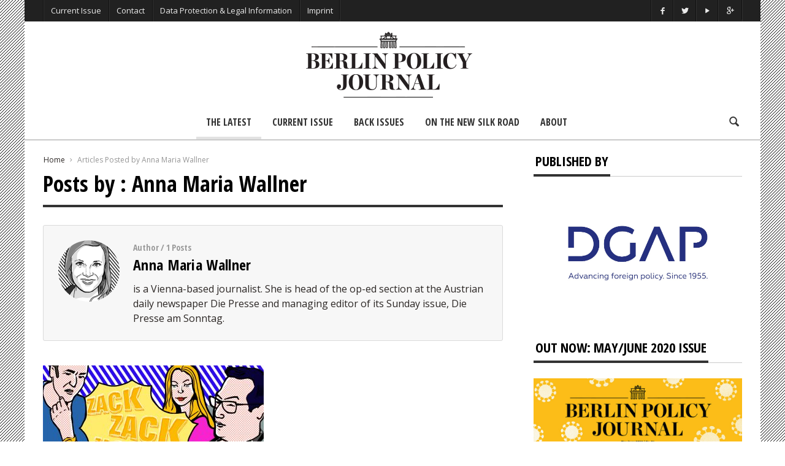

--- FILE ---
content_type: text/html; charset=UTF-8
request_url: https://berlinpolicyjournal.com/author/wallner/
body_size: 14270
content:

<!doctype html>
<head lang="en-US">

    <!-- Meta Tags -->
    <meta charset="UTF-8">
    <meta http-equiv="X-UA-Compatible" content="IE=edge,chrome=1">
    <link href="//www.google-analytics.com" rel="dns-prefetch">

    
    <meta name="viewport" content="width=device-width, initial-scale=1.0, user-scalable=yes"/>
    <link rel="pingback" href="https://berlinpolicyjournal.com/IP/xmlrpc.php">
    <link rel='icon' id='favicon' type='image/png' href='https://berlinpolicyjournal.com/IP/wp-content/uploads/2015/04/favicon_16x16.gif'><link rel='apple-touch-icon' href='https://berlinpolicyjournal.com/IP/wp-content/uploads/2015/04/favicon_144x144.gif'><link rel='apple-touch-icon' sizes='76x76' href='https://berlinpolicyjournal.com/IP/wp-content/uploads/2015/04/favicon_76x76.gif'><link rel='apple-touch-icon' sizes='114x114' href='https://berlinpolicyjournal.com/IP/wp-content/uploads/2015/04/favicon_114x114.gif'><link rel='apple-touch-icon' sizes='144x144' href='https://berlinpolicyjournal.com/IP/wp-content/uploads/2015/04/favicon_144x144.gif'>
    <title> Anna Maria Wallner, Author at Berlin Policy Journal - Blog </title>

    <!--[if lt IE 9]>
    <script src="//cdnjs.cloudflare.com/ajax/libs/html5shiv/3.7/html5shiv.min.js"></script>
    <script src="//cdnjs.cloudflare.com/ajax/libs/respond.js/1.3.0/respond.min.js"></script>
    <![endif]-->


<!-- This site is optimized with the Yoast SEO plugin v12.4 - https://yoast.com/wordpress/plugins/seo/ -->
<meta name="robots" content="max-snippet:-1, max-image-preview:large, max-video-preview:-1"/>
<link rel="canonical" href="https://berlinpolicyjournal.com/author/wallner/" />
<meta property="og:locale" content="en_US" />
<meta property="og:type" content="object" />
<meta property="og:title" content="Anna Maria Wallner, Author at Berlin Policy Journal - Blog" />
<meta property="og:url" content="https://berlinpolicyjournal.com/author/wallner/" />
<meta property="og:site_name" content="Berlin Policy Journal - Blog" />
<meta name="twitter:card" content="summary_large_image" />
<meta name="twitter:title" content="Anna Maria Wallner, Author at Berlin Policy Journal - Blog" />
<script type='application/ld+json' class='yoast-schema-graph yoast-schema-graph--main'>{"@context":"https://schema.org","@graph":[{"@type":"WebSite","@id":"https://berlinpolicyjournal.com/#website","url":"https://berlinpolicyjournal.com/","name":"Berlin Policy Journal - Blog","potentialAction":{"@type":"SearchAction","target":"https://berlinpolicyjournal.com/?s={search_term_string}","query-input":"required name=search_term_string"}},{"@type":"ProfilePage","@id":"https://berlinpolicyjournal.com/author/wallner/#webpage","url":"https://berlinpolicyjournal.com/author/wallner/","inLanguage":"en-US","name":"Anna Maria Wallner, Author at Berlin Policy Journal - Blog","isPartOf":{"@id":"https://berlinpolicyjournal.com/#website"}},{"@type":["Person"],"@id":"https://berlinpolicyjournal.com/#/schema/person/78600f9e3cdaf0d60d366b0ad38cf5b4","name":"Anna Maria Wallner","image":{"@type":"ImageObject","@id":"https://berlinpolicyjournal.com/#authorlogo","url":"https://secure.gravatar.com/avatar/7188dfd1551867edcee806db8bc6216d?s=96&d=mm&r=g","caption":"Anna Maria Wallner"},"description":"is a Vienna-based journalist. She is head of the op-ed section at the Austrian daily newspaper Die Presse and managing editor of its Sunday issue, Die Presse am Sonntag.","sameAs":[],"mainEntityOfPage":{"@id":"https://berlinpolicyjournal.com/author/wallner/#webpage"}}]}</script>
<!-- / Yoast SEO plugin. -->

<link rel='dns-prefetch' href='//platform-api.sharethis.com' />
<link rel='dns-prefetch' href='//fonts.googleapis.com' />
<link rel='dns-prefetch' href='//s.w.org' />
<link rel="alternate" type="application/rss+xml" title="Berlin Policy Journal - Blog &raquo; Feed" href="https://berlinpolicyjournal.com/feed/" />
<link rel="alternate" type="application/rss+xml" title="Berlin Policy Journal - Blog &raquo; Comments Feed" href="https://berlinpolicyjournal.com/comments/feed/" />
<link rel="alternate" type="application/rss+xml" title="Berlin Policy Journal - Blog &raquo; Posts by Anna Maria Wallner Feed" href="https://berlinpolicyjournal.com/author/wallner/feed/" />
		<script type="text/javascript">
			window._wpemojiSettings = {"baseUrl":"https:\/\/s.w.org\/images\/core\/emoji\/12.0.0-1\/72x72\/","ext":".png","svgUrl":"https:\/\/s.w.org\/images\/core\/emoji\/12.0.0-1\/svg\/","svgExt":".svg","source":{"concatemoji":"https:\/\/berlinpolicyjournal.com\/IP\/wp-includes\/js\/wp-emoji-release.min.js?ver=5.2.23"}};
			!function(e,a,t){var n,r,o,i=a.createElement("canvas"),p=i.getContext&&i.getContext("2d");function s(e,t){var a=String.fromCharCode;p.clearRect(0,0,i.width,i.height),p.fillText(a.apply(this,e),0,0);e=i.toDataURL();return p.clearRect(0,0,i.width,i.height),p.fillText(a.apply(this,t),0,0),e===i.toDataURL()}function c(e){var t=a.createElement("script");t.src=e,t.defer=t.type="text/javascript",a.getElementsByTagName("head")[0].appendChild(t)}for(o=Array("flag","emoji"),t.supports={everything:!0,everythingExceptFlag:!0},r=0;r<o.length;r++)t.supports[o[r]]=function(e){if(!p||!p.fillText)return!1;switch(p.textBaseline="top",p.font="600 32px Arial",e){case"flag":return s([55356,56826,55356,56819],[55356,56826,8203,55356,56819])?!1:!s([55356,57332,56128,56423,56128,56418,56128,56421,56128,56430,56128,56423,56128,56447],[55356,57332,8203,56128,56423,8203,56128,56418,8203,56128,56421,8203,56128,56430,8203,56128,56423,8203,56128,56447]);case"emoji":return!s([55357,56424,55356,57342,8205,55358,56605,8205,55357,56424,55356,57340],[55357,56424,55356,57342,8203,55358,56605,8203,55357,56424,55356,57340])}return!1}(o[r]),t.supports.everything=t.supports.everything&&t.supports[o[r]],"flag"!==o[r]&&(t.supports.everythingExceptFlag=t.supports.everythingExceptFlag&&t.supports[o[r]]);t.supports.everythingExceptFlag=t.supports.everythingExceptFlag&&!t.supports.flag,t.DOMReady=!1,t.readyCallback=function(){t.DOMReady=!0},t.supports.everything||(n=function(){t.readyCallback()},a.addEventListener?(a.addEventListener("DOMContentLoaded",n,!1),e.addEventListener("load",n,!1)):(e.attachEvent("onload",n),a.attachEvent("onreadystatechange",function(){"complete"===a.readyState&&t.readyCallback()})),(n=t.source||{}).concatemoji?c(n.concatemoji):n.wpemoji&&n.twemoji&&(c(n.twemoji),c(n.wpemoji)))}(window,document,window._wpemojiSettings);
		</script>
		<style type="text/css">
img.wp-smiley,
img.emoji {
	display: inline !important;
	border: none !important;
	box-shadow: none !important;
	height: 1em !important;
	width: 1em !important;
	margin: 0 .07em !important;
	vertical-align: -0.1em !important;
	background: none !important;
	padding: 0 !important;
}
</style>
	<link rel='stylesheet' id='maha-shortcodes-o-css'  href='https://berlinpolicyjournal.com/IP/wp-content/plugins/shortcodes-maha/css/maha-shortcodes-o.css?ver=5.2.23' type='text/css' media='all' />
<link rel='stylesheet' id='wp-block-library-css'  href='https://berlinpolicyjournal.com/IP/wp-includes/css/dist/block-library/style.min.css?ver=5.2.23' type='text/css' media='all' />
<link rel='stylesheet' id='contact-form-7-css'  href='https://berlinpolicyjournal.com/IP/wp-content/plugins/contact-form-7/includes/css/styles.css?ver=5.1.4' type='text/css' media='all' />
<link rel='stylesheet' id='wordpress-popular-posts-css-css'  href='https://berlinpolicyjournal.com/IP/wp-content/plugins/wordpress-popular-posts/assets/css/wpp.css?ver=5.0.1' type='text/css' media='all' />
<link rel='stylesheet' id='maha-bootstrap-css'  href='https://berlinpolicyjournal.com/IP/wp-content/themes/Curated/static/css/bootstrap-responsive.css?ver=1.0' type='text/css' media='all' />
<link rel='stylesheet' id='maha-entypo-css'  href='https://berlinpolicyjournal.com/IP/wp-content/themes/Curated/static/css/entypo.css?ver=1.0' type='text/css' media='all' />
<link rel='stylesheet' id='maha-basix-css'  href='https://berlinpolicyjournal.com/IP/wp-content/themes/Curated/static/css/basix.css?ver=1.0' type='text/css' media='all' />
<link rel='stylesheet' id='maha-basix-r-css'  href='https://berlinpolicyjournal.com/IP/wp-content/themes/Curated/static/css/basix-responsive.css?ver=1.0' type='text/css' media='all' />
<link rel='stylesheet' id='maha_heading_font-css'  href='//fonts.googleapis.com/css?family=Open+Sans+Condensed%3A300%2C700%2C300italic&#038;subsets=latin%2Clatin&#038;ver=5.2.23' type='text/css' media='all' />
<link rel='stylesheet' id='maha_main_font-css'  href='//fonts.googleapis.com/css?family=Oswald%3A300%2C400%2C700&#038;subsets=latin%2Clatin&#038;ver=5.2.23' type='text/css' media='all' />
<link rel='stylesheet' id='maha_content_font-css'  href='//fonts.googleapis.com/css?family=Open+Sans%3A300%2C400%2C600%2C700%2C800%2C300italic%2C400italic%2C600italic%2C700italic%2C800italic&#038;subsets=latin%2Clatin&#038;ver=5.2.23' type='text/css' media='all' />
<link rel='stylesheet' id='recent-posts-widget-with-thumbnails-public-style-css'  href='https://berlinpolicyjournal.com/IP/wp-content/plugins/recent-posts-widget-with-thumbnails/public.css?ver=6.6.0' type='text/css' media='all' />
<link rel='stylesheet' id='dashicons-css'  href='https://berlinpolicyjournal.com/IP/wp-includes/css/dashicons.min.css?ver=5.2.23' type='text/css' media='all' />
<link rel='stylesheet' id='zoom-instagram-widget-css'  href='https://berlinpolicyjournal.com/IP/wp-content/plugins/instagram-widget-by-wpzoom/css/instagram-widget.css?ver=1.4.2' type='text/css' media='all' />
<script type='text/javascript' src='https://berlinpolicyjournal.com/IP/wp-includes/js/jquery/jquery.js?ver=1.12.4-wp'></script>
<script type='text/javascript' src='https://berlinpolicyjournal.com/IP/wp-includes/js/jquery/jquery-migrate.min.js?ver=1.4.1' defer='defer'></script>
<script type='text/javascript' src='https://berlinpolicyjournal.com/IP/wp-content/plugins/wp-retina-2x/js/picturefill.min.js?ver=3.0.2' defer='defer'></script>
<script type='text/javascript'>
/* <![CDATA[ */
var wpp_params = {"sampling_active":"0","sampling_rate":"100","ajax_url":"https:\/\/berlinpolicyjournal.com\/wp-json\/wordpress-popular-posts\/v1\/popular-posts","ID":"","token":"7c132788fd","debug":""};
/* ]]> */
</script>
<script type='text/javascript' src='https://berlinpolicyjournal.com/IP/wp-content/plugins/wordpress-popular-posts/assets/js/wpp-5.0.0.min.js?ver=5.0.1' defer='defer'></script>
<script type='text/javascript' src='https://berlinpolicyjournal.com/IP/wp-content/plugins/instagram-widget-by-wpzoom/js/jquery.lazy.min.js?ver=1.4.2' defer='defer'></script>
<script type='text/javascript' src='https://berlinpolicyjournal.com/IP/wp-content/plugins/instagram-widget-by-wpzoom/js/instagram-widget.js?ver=1.4.2' defer='defer'></script>
<script type='text/javascript' src='//platform-api.sharethis.com/js/sharethis.js#product=ga&#038;property=5af5cd7a09cc3500113d6cf7' defer='defer'></script>
<link rel='https://api.w.org/' href='https://berlinpolicyjournal.com/wp-json/' />
<link rel="EditURI" type="application/rsd+xml" title="RSD" href="https://berlinpolicyjournal.com/IP/xmlrpc.php?rsd" />
<link rel="wlwmanifest" type="application/wlwmanifest+xml" href="https://berlinpolicyjournal.com/IP/wp-includes/wlwmanifest.xml" /> 
<meta name="generator" content="WordPress 5.2.23" />
<style type="text/css">.page-id-10098 .main-ul-nav { 

display: none; 

}


.page-id-10098 .menu { 

display: none; 

}

.page-id-10098 .top-bar { 

display: none; 

}

.page-id-10098 .logo { 

display: none; 

}


.page-id-10098 .icon-search { 

display: none; 

}

.page-id-10098 .hr { 

display: none; 

}


.silk {
    background-image:url(https://berlinpolicyjournal.com/IP/wp-content/uploads/2019/03/ricepaper_neutral.png);
    padding-left:10%;
    padding-right:7%;
   
}

  .padding {
    
    padding-left:10%;
    padding-right:7%;
}
 
        .silk h1{
     text-transform: uppercase;
    padding-top:10px;

      }
      

      
       .silkwidget {
    padding-left:5%;
    padding-right:2%;
    background-image:url(https://www.testbpj.de/wp-content/uploads/2019/03/ricepaper_neutral.png)
    }





.wp-caption.alignnone{width:100% !important;}


.divtocbg {
    background-color: #f5f6f7;
    border-style: solid;
    border-width: 1px;
    padding-left:10%;
    padding-right:10%
   
}

/*.divtocbg img {
    width: 100%;
    height: auto;
}*/

.divtocbg h1{
    line-height: 100%; 
   font-size: 32px;
  margin-top: 0em !important;
     letter-spacing: 0px;
     }
    
    .divtocbg h2{
    line-height: 90% !important; 
    font-size: 28px;
    margin-top: 0em !important;
       }
    
     .divtocbg h4{
    font-size: 20px;
    line-height: 80%;
    text-transform: uppercase;
    margin-top: 0em !important;
   margin-bottom: 10px !important;
    }
    
       .divtocbg h5{
    line-height: 100%; 
    margin-top: 60px;
    text-transform: uppercase;
     margin-top: 0em !important;
    margin-bottom: 3px !important;
    }
    
  .divtocbg p{
    line-height: 100%; 
    margin-top: 0em !important;
    
    }
        
        .divbibg {
    background-color: #f5f6f7;
    border-style: solid;
    border-width: 1px;
    padding-left:5%;
  
}

.rpwwt-post-title {
    font-weight: bold;
}

.i-slide .detail,
.single .cover .detail,
.widget_review .popupar-item .detail{background:none;}


.zoom-zoom:hover .zoom-it.three  {
    filter: progid:DXImageTransform.Microsoft.Alpha(Opacity=80);
    opacity: 1.2;
    -webkit-transform: scale(1, 1);
    -moz-transform: scale(1, 1);
    -ms-transform: scale(1, 1);
    -o-transform: scale(1, 1);
    transform: scale(1, 1);
}

.text-content a {opacity: 1;}</style>                                    
</head>

<body class="archive author author-wallner author-325 chrome mh-body">

    <div id="body-maha" class="body-maha">

        <nav id="mobile-bar-sticky" role="navigation" class="mobile-bar bar-sticky">
            <div id="close-mobile-bar"><i class="icon-cancel"></i></div>
            <div id="search-mobile-bar"><form action="https://berlinpolicyjournal.com/" class="searchform" method="get">
	<button class="search-button"><i class="icon-search"></i></button>
	<input type="text" name="s" value="Search" onfocus="if(this.value=='Search')this.value='';" onblur="if(this.value=='')this.value='Search';" autocomplete="off" />
</form></div>
            <ul id="menu-main_menu_2017" class="menu"><li class="menu-item menu-item-type-post_type menu-item-object-page menu-item-home mh-navcat-0"><span></span><a href="https://berlinpolicyjournal.com/">The Latest</a></li>
<li class="menu-item menu-item-type-post_type menu-item-object-page mh-navcat-0"><span></span><a href="https://berlinpolicyjournal.com/app-2/">Current Issue</a></li>
<li class="menu-item menu-item-type-post_type menu-item-object-page mh-navcat-0"><span></span><a href="https://berlinpolicyjournal.com/back-issues/">Back Issues</a></li>
<li class="menu-item menu-item-type-post_type menu-item-object-page mh-navcat-816"><span></span><a href="https://berlinpolicyjournal.com/on-the-new-silk-road/">On the New Silk Road</a></li>
<li class="menu-item menu-item-type-post_type menu-item-object-page mh-navcat-0"><span></span><a href="https://berlinpolicyjournal.com/about/">About</a></li>
</ul>        </nav>

        <!-- START BODY BACKGROUND -->
        <div id='body-background'>

        <!-- START OFF CANVAS BODY -->
                <div id="off-canvas-body" class="off-canvas-body ">

            <!-- START TOP BAR -->
            <div id="top-bar-sticky" class="bar-sticky">
                <div class="top-bar">

                    <!-- start container -->
                    <div class="container">
                        <div class="row">
                            <div class="col-sm-12">
                                <div id="top-right-nav" class="ul-nav">
                                    <ul>
                                    <li><a target="_blank" href="https://www.facebook.com/berlinpolicyjournal"><i class="icon-facebook"></i></a></li><li><a target="_blank" href="https://twitter.com/berlinpolicy"><i class="icon-twitter"></i></a></li><li><a target="_blank" href="https://www.youtube.com/user/DGAPeV"><i class="icon-play"></i></a></li><li><a target="_blank" href="https://plus.google.com/109787204769826815268/about?cfem=1"><i class="icon-gplus"></i></a></li>                                    </ul>
                                </div>

                                <nav id="top-nav-wrapper" class="ul-nav">
                                    <ul id="menu-top" class="menu"><li id="menu-item-5800" class="menu-item menu-item-type-post_type menu-item-object-page menu-item-5800 mh-navcat-0"><span></span><a href="https://berlinpolicyjournal.com/app-2/">Current Issue</a></li>
<li id="menu-item-464" class="menu-item menu-item-type-post_type menu-item-object-page menu-item-464 mh-navcat-0"><span></span><a href="https://berlinpolicyjournal.com/contact/">Contact</a></li>
<li id="menu-item-1231" class="menu-item menu-item-type-post_type menu-item-object-page menu-item-privacy-policy menu-item-1231 mh-navcat-0"><span></span><a href="https://berlinpolicyjournal.com/privacy-policy/">Data Protection &#038; Legal Information</a></li>
<li id="menu-item-1232" class="menu-item menu-item-type-post_type menu-item-object-page menu-item-1232 mh-navcat-0"><span></span><a href="https://berlinpolicyjournal.com/imprint/">Imprint</a></li>
</ul>                                </nav>

                                <nav id="top-mobile-wrapper" class="ul-nav">
                                    <ul><li><a><i class="icon-menu"></i></a></li></ul>
                                </nav>

                            </div>
                        </div>
                    </div>
                    <!-- end container -->

                </div>
            </div>
            <!-- END TOP BAR -->

            <!-- START MAIN BAR -->
            <div class="main-logo-ads-wrap">
                <div class="main-logo-ads">

                    <!-- start container -->
                    <div class="container">
                        <div class="row main-logo-center">
                            <div class="col-sm-12">
                                <!-- logo -->
                                		<div id="thelogo" class="logo the-logo-center">
			<a href="https://berlinpolicyjournal.com">
				<img alt="Berlin Policy Journal &#8211; Blog - A bimonthly magazine on international affairs, edited in Germany&#039;s capital" src="https://berlinpolicyjournal.com/IP/wp-content/uploads/2015/04/logo_bpj_header.gif" data-retina="https://berlinpolicyjournal.com/IP/wp-content/uploads/2015/04/logo_bpj_header_ret.gif" data-first="https://berlinpolicyjournal.com/IP/wp-content/uploads/2015/04/logo_bpj_header.gif"/>
			</a>
		</div>
		<h2 class='site-outline'>A bimonthly magazine on international affairs, edited in Germany&#039;s capital</h2>
                                <!-- adv -->
                                <div id="main-ads" class="main-ads-center">
                                    <div class="vp-1170 vp-fluid">                                    </div>
                                    <div class="vp-970 vp-750">                                    </div>
                                    <div class="vp-320">                                    </div>
                                </div>
                            </div>
                        </div>
                    </div>
                    <!-- end container -->

                </div>
            </div>
            <!-- END MAIN BAR -->

            <!-- START MAIN NAV BAR -->
            <!-- <div id="main-nav-bar-sticky" class="main-bar-sticky"> -->
            <div id="main-nav-bar" class="main-nav-bar clearfix main-nav-center">
                <div id="main-search" class=" clearfix">
                    <div id="con-search">
                        <div class="container">
                            <div class="cols-sm12">
                                <form action="https://berlinpolicyjournal.com/" id="main-search-form">
                                    <!-- <input type="submit" class="go-search"/> -->
                                    <span class="close-search-form"><i class="icon-cancel"></i></span>
                                    <span class="loading-search-result"><img src="https://berlinpolicyjournal.com/IP/wp-content/themes/Curated/images/loading.gif" alt=""></span>
                                    <input type="text" class="search-field" autocomplete="off" name="s" placeholder="Type here... and hit enter"/>
                                    
                                                                        <div class="search-result">
                                        <div class="container search-result-content">
                                            
                                        </div>
                                    </div>
                                                                    </form>
                            </div>
                        </div>
                    </div>
                </div>
                
                <div class='maha-notification container'><div id="main-notif"></div></div>

                <div class="container clearfix">
                    
                </div>

                <!-- start container -->
                <div class="container clearfix">
                    <div class="row clearfix">
                        <div class="col-sm-12 clearfix">
                            <!-- main search form -->

                            <!-- login nav -->
                            
                            <!-- search nav -->
                                                        <div id="search-nav" class="search-nav clearfix">
                                <span class="open-search-form"><i class="icon-search"></i></span>
                            </div>
                            
                            <!-- Cart nav -->
                            
                            <!-- main nav -->
                            <nav id="main-nav-wrapper" class="main-ul-nav clearfix">
                            		<div id="thelogosmall" class="logo">
			<a href="https://berlinpolicyjournal.com">
				<img alt="Berlin Policy Journal &#8211; Blog - A bimonthly magazine on international affairs, edited in Germany&#039;s capital" src="https://berlinpolicyjournal.com/IP/wp-content/uploads/2015/04/logo_270x90px_smaller_space.gif" data-retina="https://berlinpolicyjournal.com/IP/wp-content/uploads/2015/04/logo_270x90px_smaller_space.gif" data-first="https://berlinpolicyjournal.com/IP/wp-content/uploads/2015/04/logo_270x90px_smaller_space.gif"/>
			</a>
		</div>
		<ul id="menu-main_menu_2017-1" class="menu"><li id="menu-item-5581" class="menu-item menu-item-type-post_type menu-item-object-page menu-item-home mh-navcat-0"><a href="https://berlinpolicyjournal.com/">The Latest</a><div class="nav-sub-wrap container"><div class="nsw row"></div></div>
</li>
<li id="menu-item-5573" class="menu-item menu-item-type-post_type menu-item-object-page mh-navcat-0"><a href="https://berlinpolicyjournal.com/app-2/">Current Issue</a><div class="nav-sub-wrap container"><div class="nsw row"></div></div>
</li>
<li id="menu-item-5569" class="menu-item menu-item-type-post_type menu-item-object-page mh-navcat-0"><a href="https://berlinpolicyjournal.com/back-issues/">Back Issues</a><div class="nav-sub-wrap container"><div class="nsw row"></div></div>
</li>
<li id="menu-item-9571" class="menu-item menu-item-type-post_type menu-item-object-page mh-navcat-816"><a href="https://berlinpolicyjournal.com/on-the-new-silk-road/">On the New Silk Road</a><div class="nav-sub-wrap container"><div class="nsw row"></div></div>
</li>
<li id="menu-item-5576" class="menu-item menu-item-type-post_type menu-item-object-page mh-navcat-0"><a href="https://berlinpolicyjournal.com/about/">About</a><div class="nav-sub-wrap container"><div class="nsw row"></div></div>
</li>
</ul>
                            </nav>
                        </div>
                    </div>
                </div>
                <!-- end container -->

            </div>
            <!-- </div> -->
            <!-- END MAIN NAV BAR -->

            <!-- START PAGE WRAPPER -->
            <div class="page-wrapper">
                



<div class="mh-el page-sidebar page-author" itemscope itemtype="http://schema.org/Article">

	<!-- start container -->
	<div class="container">

		<div class="row">
			<!-- Page -->
			<div class="col-sm-8">

				<!-- Module 1 -->
				<div class="main-content" role="main" itemprop="mainContentOfPage" itemscope="itemscope" itemtype="http://schema.org/Blog">
					
					<!-- Breadcrumbs -->
					<div class="maha-crumbs"  prefix="v: http://rdf.data-vocabulary.org/#"><span typeof="v:Breadcrumb"><a href="https://berlinpolicyjournal.com/"  rel="v:url" property="v:title">Home</a></span> <i class="icon-right-open-mini"></i> <span typeof="v:Breadcrumb" ><span class="breadcrumb_last" property="v:title">Articles Posted by Anna Maria Wallner</span></span></div><!-- .breadcrumbs -->					

					
					<article class="clearfix">
						<header>
							<h1 itemprop="name" class="entry-title">
		                        Posts by : Anna Maria Wallner							</h1>
							<div class="title-divider"></div>
						</header>
					</article>

					<div class="meta-author">
						<div class="author-thumb">
							<img alt='Anna Maria Wallner' src='https://berlinpolicyjournal.com/IP/wp-content/uploads/2019/06/anna_wallner-200x200.gif' class='avatar avatar-200 current-author photo' height='200' width='200' />						</div>

						<div class="author-info">
							<div class="np-caption">Author / 1 Posts</div>	
							<div class="author-name">
								<a itemprop="author" href="https://berlinpolicyjournal.com/author/wallner/">Anna Maria Wallner</a>
							</div>
							<div class="author-desc">
								<span class="fn">is a Vienna-based journalist. She is head of the op-ed section at the Austrian daily newspaper Die Presse and managing editor of its Sunday issue, Die Presse am Sonntag.</span>
							</div>
							<ul class="author-links">
															</ul>
						</div>
					</div>

					<div class="row block-streams el-module-2">

						
																<div class="col-sm-6 post-10244 post type-post status-publish format-standard has-post-thumbnail category-app-content category-july-august-2019 tag-austria tag-fpo tag-freedom-party tag-ibizagate tag-words-dont-come-easy">
										<div class="post-box-big" itemscope itemtype="http://schema.org/Article">
			<div class="thumb-wrap zoom-zoom">
			<a href="https://berlinpolicyjournal.com/words-dont-come-easy-zack-zack-zack/" rel="bookmark" title="Words Don&#8217;t Come Easy: &#8220;Zack, Zack, Zack&#8221;">
				<img height="193" width="360" itemprop="image" class="entry-thumb zoom-it three" alt="Words Don&#8217;t Come Easy: &#8220;Zack, Zack, Zack&#8221;" title="Words Don&#8217;t Come Easy: &#8220;Zack, Zack, Zack&#8221;" srcset="https://berlinpolicyjournal.com/IP/wp-content/uploads/2019/06/Wallner_Zack-zack-zack-new_Online-1-360x193.jpg, https://berlinpolicyjournal.com/IP/wp-content/uploads/2019/06/Wallner_Zack-zack-zack-new_Online-1-360x193@2x.jpg 2x"/>
			</a>
		</div>
			<div class="meta-info no-bottom">
		<time itemprop="dateCreated" class="entry-date" datetime="2019-06-27T09:15:40+00:00" >
			June 27, 2019		</time><br>
				<span class="ava-auth">
			<img width="14" height="14" itemprop="image" class="entry-thumb" src="https://berlinpolicyjournal.com/IP/wp-content/uploads/2019/06/anna_wallner-48x48.gif" alt="" title="Anna Maria Wallner"/>
		</span>
		<span itemprop="author" class="entry-author"><a href="https://berlinpolicyjournal.com/author/wallner/">Anna Maria Wallner</a></span>
				<!--span class="ava-auth">
			<img width="14" height="14" itemprop="image" class="entry-thumb" src="https://berlinpolicyjournal.com/IP/wp-content/uploads/2019/06/anna_wallner-48x48.gif" alt="" title="Anna Maria Wallner"/>
		</span>
		<span itemprop="author" class="entry-author"><a href="https://berlinpolicyjournal.com/author/wallner/">Anna Maria Wallner</a></span-->
		<!--span class="coma">,</span--> 
	</div>
	<h3 itemprop="name" class="entry-title">
		<a itemprop="url" href="https://berlinpolicyjournal.com/words-dont-come-easy-zack-zack-zack/" rel="bookmark" title="Words Don&#8217;t Come Easy: &#8220;Zack, Zack, Zack&#8221;">
			Words Don&#8217;t Come Easy: &#8220;Zack, Zack, Zack&#8221;		</a>
	</h3>
	<div class="meta-count">
				<span class="i-category"><a class="mh-elcat-44" href="https://berlinpolicyjournal.com/category/app-content/" title="Berlin Policy Journal" rel="category">Berlin Policy Journal</a> <a class="mh-elcat-859" href="https://berlinpolicyjournal.com/category/july-august-2019/" title="July/August 2019" rel="category">July/August 2019</a> </span>
	</div>
		<div class="i-summary">
		<p>In just two weeks, Austrian politics was turned upside down. The “Ibizagate” video caused the collapse of the government and forced the chancellor out &#8230; </p>
	</div>
	</div>						        	</div>
						        	
						
					</div>

					
				</div>

			</div>

			<!-- Sidebar -->
			<div class="col-sm-4">

				<div class="sidebar">
<div id="text-7" class="widget clearfix widget_text"><div class="widget-title"><div class="block-cap"><h3>Published by</h3></div></div>			<div class="textwidget"><p><a href="https://dgap.org/en"><img class="alignnone wp-image-11771 size-full" src="https://berlinpolicyjournal.com/IP/wp-content/uploads/2020/03/DGAP_RGB_blau_Claim-Kopie.jpg" alt="" width="1274" height="741" /></a></p>
</div>
		</div><div id="text-2" class="widget clearfix widget_text"><div class="widget-title"><div class="block-cap"><h3>Out Now: May/June 2020 Issue</h3></div></div>			<div class="textwidget"><img src="https://berlinpolicyjournal.com/IP/wp-content/uploads/2020/04/BPJ_03-2020_Cover_small.jpg">
<br><br> +++ The coronavirus crisis has brought Europe and the rest of the world to a standstill. What are the effects of the pandemic on international affairs? The future of the EU depends on how it handles the crisis, argues <b> Daniela Schwarzer</b>. Much is riding on the German EU presidency. <b>David Goodhart</b> makes the case for a retreat from hyperglobalization, and <b>Richard Sennett</b> foresees big changes coming to our way of life; <b>Efi Koutsokosta</b> profiles Greek Prime Minister Kyriakos Mitsotakis; <b>Noah Gordon</b>, in his Carbon Critical column, points out that solar, like oil, has its overcapacity problems; and much more +++</b><br></div>
		</div><div id="custom_html-2" class="widget_text widget clearfix widget_custom_html"><div class="widget-title"><div class="block-cap"><h3>Berlin Policy Journal Podcast</h3></div></div><div class="textwidget custom-html-widget"><iframe width="100%" height="300" scrolling="no" frameborder="no" allow="autoplay" src="https://w.soundcloud.com/player/?url=https%3A//api.soundcloud.com/tracks/824427847&color=%23ff5500&auto_play=false&hide_related=false&show_comments=true&show_user=true&show_reposts=false&show_teaser=true&visual=true"></iframe><div style="font-size: 10px; color: #cccccc;line-break: anywhere;word-break: normal;overflow: hidden;white-space: nowrap;text-overflow: ellipsis; font-family: Interstate,Lucida Grande,Lucida Sans Unicode,Lucida Sans,Garuda,Verdana,Tahoma,sans-serif;font-weight: 100;"><a href="https://soundcloud.com/user-279760763" title="Berlin Policy Journal Podcast" target="_blank" style="color: #cccccc; text-decoration: none;" rel="noopener noreferrer">Berlin Policy Journal Podcast</a> · <a href="https://soundcloud.com/user-279760763/episode-8-world-interrupted-the-coronaviruss-effect-on-international-affairs" title="Episode 8 - World, Interrupted: the Coronavirus’s Effect on International Affairs" target="_blank" style="color: #cccccc; text-decoration: none;" rel="noopener noreferrer">Episode 8 - World, Interrupted: the Coronavirus’s Effect on International Affairs</a></div></div></div><div id="text-6" class="widget clearfix widget_text"><div class="widget-title"><div class="block-cap"><h3>European Encounters</h3></div></div>			<div class="textwidget"><p><a href="https://berlinpolicyjournal.com/european-encounters/"><img class="alignnone size-medium wp-image-5550" alt="" width="300" height="160" srcset="https://berlinpolicyjournal.com/IP/wp-content/uploads/2017/11/european_encounters_750x400px-300x160.jpg, https://berlinpolicyjournal.com/IP/wp-content/uploads/2017/11/european_encounters_750x400px-300x160@2x.jpg 2x" /></a></p>
<p><strong>European Encounters (#EuropeCounts)</strong>, supported by Stiftung Mercator (2017-18), aims at contributing toward building a European public. Europeans from different ends and spheres of the continent exchange views on topics relevant to the whole EU. It’s time to make discussions truly European.</p>
</div>
		</div><div id="text-3" class="widget clearfix widget_text"><div class="widget-title"><div class="block-cap"><h3>Get the App</h3></div></div>			<div class="textwidget"><img  src="https://berlinpolicyjournal.com/IP/wp-content/uploads/2017/11/BPJ-Montage_5-2017_NEW.jpg">
<br><a href="https://play.google.com/store/apps/details?id=com.berlinpolicyjournal" target="_blank" rel="noopener noreferrer">
<img  src="https://berlinpolicyjournal.com/IP/wp-content/uploads/2015/07/google_play_button_120px.jpg" > </a>
<a href="https://itunes.apple.com/us/app/berlin-policy-journal/id978651889?l=de&ls=1&mt=8" target="_blank" rel="noopener noreferrer">
<img  src="https://berlinpolicyjournal.com/IP/wp-content/uploads/2015/07/appstore_button_120px.jpg" ></a><br><br><b>BERLIN POLICY JOURNAL</b> is a bimonthly digital magazine on European affairs, edited in Germany’s capital and published by the <b>German Council on Foreign Relations</b> (DGAP). It is best read via our <b>app</b> – on <b>GooglePlay</b> and the <b>Apple AppStore</b> – on tablets and smart phones.</b></div>
		</div><div id="search-2" class="widget clearfix widget_search"><form action="https://berlinpolicyjournal.com/" class="searchform" method="get">
	<button class="search-button"><i class="icon-search"></i></button>
	<input type="text" name="s" value="Search" onfocus="if(this.value=='Search')this.value='';" onblur="if(this.value=='')this.value='Search';" autocomplete="off" />
</form></div></div>
			</div>
		</div>
	</div>

</div>


<!--WPFC_FOOTER_START-->		</div>
		<!-- END PAGE WRAPPER -->

				
		<!-- START FOOTER -->
		<footer id="footer">

			<!-- start footer sidebar -->
			<div id="footer-sidebar">
				<div class="container">
					<div class="row">

						<div class="col-sm-4">
													</div>

						<div class="col-sm-4">
													</div>

						<div class="col-sm-4">
													</div>
						
					</div>
				</div>
			</div>
			<!-- end footer sidebar -->

			<!-- start f-copyright -->
			<div class="f-copyright">
				<div class="container">
					<div class="row">
						<div class="col-sm-8">
							© Copyright 2019 German Council on Foreign Relations/Deutsche Gesellschaft für Auswärtige Politik e.V. (DGAP)						</div>
						<div class="col-sm-4">
							<nav>
								<ul><li><a href="https://berlinpolicyjournal.com/app-2/">Current Issue</a></li><li><a href="https://berlinpolicyjournal.com/contact/">Contact</a></li><li><a href="https://berlinpolicyjournal.com/privacy-policy/">Data Protection &#038; Legal Information</a></li><li><a href="https://berlinpolicyjournal.com/imprint/">Imprint</a></li></ul>							</nav>
						</div>
					</div>
				</div>
			</div>
			<!-- end f-copyright -->

		</footer>
		<!-- END FOOTER -->

	</div>
	<!-- END OFF CANVAS BODY -->

	</div>
	<!-- END BODY BACKGROUND -->

	<div id="scrolltop">
		<a><i class="icon-up-open-big"></i></a>
	</div>
	
	</div>

        <script type="text/javascript">
            (function(){
                document.addEventListener('DOMContentLoaded', function(){
                    let wpp_widgets = document.querySelectorAll('.popular-posts-sr');

                    if ( wpp_widgets ) {
                        for (let i = 0; i < wpp_widgets.length; i++) {
                            let wpp_widget = wpp_widgets[i];
                            WordPressPopularPosts.theme(wpp_widget);
                        }
                    }
                });
            })();
        </script>
                <script>
            var WPPImageObserver = null;

            function wpp_load_img(img) {
                if ( ! 'imgSrc' in img.dataset || ! img.dataset.imgSrc )
                    return;

                img.src = img.dataset.imgSrc;

                if ( 'imgSrcset' in img.dataset ) {
                    img.srcset = img.dataset.imgSrcset;
                    img.removeAttribute('data-img-srcset');
                }

                img.classList.remove('wpp-lazyload');
                img.removeAttribute('data-img-src');
                img.classList.add('wpp-lazyloaded');
            }

            function wpp_observe_imgs(){
                let wpp_images = document.querySelectorAll('img.wpp-lazyload'),
                    wpp_widgets = document.querySelectorAll('.popular-posts-sr');

                if ( wpp_images.length || wpp_widgets.length ) {
                    if ( 'IntersectionObserver' in window ) {
                        WPPImageObserver = new IntersectionObserver(function(entries, observer) {
                            entries.forEach(function(entry) {
                                if (entry.isIntersecting) {
                                    let img = entry.target;
                                    wpp_load_img(img);
                                    WPPImageObserver.unobserve(img);
                                }
                            });
                        });

                        if ( wpp_images.length ) {
                            wpp_images.forEach(function(image) {
                                WPPImageObserver.observe(image);
                            });
                        }

                        if ( wpp_widgets.length ) {
                            for (var i = 0; i < wpp_widgets.length; i++) {
                                let wpp_widget_images = wpp_widgets[i].querySelectorAll('img.wpp-lazyload');

                                if ( ! wpp_widget_images.length && wpp_widgets[i].shadowRoot ) {
                                    wpp_widget_images = wpp_widgets[i].shadowRoot.querySelectorAll('img.wpp-lazyload');
                                }

                                if ( wpp_widget_images.length ) {
                                    wpp_widget_images.forEach(function(image) {
                                        WPPImageObserver.observe(image);
                                    });
                                }
                            }
                        }
                    } /** Fallback for older browsers */
                    else {
                        if ( wpp_images.length ) {
                            for (var i = 0; i < wpp_images.length; i++) {
                                wpp_load_img(wpp_images[i]);
                                wpp_images[i].classList.remove('wpp-lazyloaded');
                            }
                        }

                        if ( wpp_widgets.length ) {
                            for (var j = 0; j < wpp_widgets.length; j++) {
                                let wpp_widget = wpp_widgets[j],
                                    wpp_widget_images = wpp_widget.querySelectorAll('img.wpp-lazyload');

                                if ( ! wpp_widget_images.length && wpp_widget.shadowRoot ) {
                                    wpp_widget_images = wpp_widget.shadowRoot.querySelectorAll('img.wpp-lazyload');
                                }

                                if ( wpp_widget_images.length ) {
                                    for (var k = 0; k < wpp_widget_images.length; k++) {
                                        wpp_load_img(wpp_widget_images[k]);
                                        wpp_widget_images[k].classList.remove('wpp-lazyloaded');
                                    }
                                }
                            }
                        }
                    }
                }
            }

            document.addEventListener('DOMContentLoaded', function() {
                wpp_observe_imgs();

                // When an ajaxified WPP widget loads,
                // Lazy load its images
                document.addEventListener('wpp-onload', function(){
                    wpp_observe_imgs();
                });
            });
        </script>
        <script>
    jQuery(document).ready(function () {
		jQuery.post('https://berlinpolicyjournal.com?ga_action=googleanalytics_get_script', {action: 'googleanalytics_get_script'}, function(response) {
			var s = document.createElement("script");
			s.type = "text/javascript";
			s.innerHTML = response;
			jQuery("head").append(s);
		});
    });
</script><script type='text/javascript'>
/* <![CDATA[ */
var wpcf7 = {"apiSettings":{"root":"https:\/\/berlinpolicyjournal.com\/wp-json\/contact-form-7\/v1","namespace":"contact-form-7\/v1"}};
/* ]]> */
</script>
<script type='text/javascript' src='https://berlinpolicyjournal.com/IP/wp-content/plugins/contact-form-7/includes/js/scripts.js?ver=5.1.4' defer='defer'></script>
<script type='text/javascript' src='https://berlinpolicyjournal.com/IP/wp-content/themes/Curated/static/js/main.js?ver=1.0.0'></script>
<script type='text/javascript'>
/* <![CDATA[ */
var MahaAjax = {"ajaxurl":"https:\/\/berlinpolicyjournal.com\/IP\/wp-admin\/admin-ajax.php"};
/* ]]> */
</script>
<script type='text/javascript' src='https://berlinpolicyjournal.com/IP/wp-content/themes/Curated/static/js/basix.js?ver=1.0.0' defer='defer'></script>
<script type='text/javascript' src='https://berlinpolicyjournal.com/IP/wp-content/themes/Curated/static/js/add_to_cart.js?ver=1.0.0' defer='defer'></script>
<script type='text/javascript' src='https://berlinpolicyjournal.com/IP/wp-includes/js/comment-reply.min.js?ver=5.2.23' defer='defer'></script>
<script type='text/javascript' src='https://berlinpolicyjournal.com/IP/wp-includes/js/wp-embed.min.js?ver=5.2.23' defer='defer'></script>
<style>@media (min-width: 769px) {#top-bar-sticky {display: inherit;}}    		    /*Font Family Heading*/
		    h1, h2, h3, h4, h5, h6, .mobile-bar ul li, .main-ul-nav ul li a, .i-slide .full .detail h2, .meta-info, .meta-info .entry-author a,.s-number, .meta-share, .meta-tags, .next-prev, .np-caption, .meta-author .author-name, .meta-review .review-visual .visual-value,.nf404-title, .social_subscribe .social-network .social-network-count, .wpcf7-submit, .i-button, .i-divider span, .i-message-box .i-mb-title,.pagination, .content-pagination, .comment-list .reply, .comment-list .comment-author, .comment-list .comment-meta, #respond #submit,.widget_popular_post .nav-popular-post li a,.lwa-form h2, .thumb-runtext a, .woo-maha #reviews #comments ol.commentlist li .comment-text .meta,.woo-maha .myaccount_user > span strong, .woo-maha .shop_table thead tr, .woocommerce .widget_price_filter .price_slider_amount .button,.maha-heading-font, .bbp-login-form .bbp-submit-wrapper, .bbp-reply-content .bbp_author_name > .bbp-author-name, .bbp-section-caption, li.bbp-topic-title > .bbp-topic-permalink, .bbp-reply-content .bbp_author_name > a:first-child, li.bbp-forum-info .bbp-forum-title{
		    					font-family:'Open Sans Condensed', Arial, sans-serif;
								   		font-weight:700;
	   	}
   	   		    /*Font Family Content*/
	    #buddypress div.generic-button .friendship-button,#buddypress .bbp-the-content-wrapper .wp-editor-container .quicktags-toolbar input, #buddypress div.generic-button .friendship-button a,
	    #buddypress .maha_bp_group_button div.generic-button a, .woo-maha ul.order_details.bacs_details h3, .widget.widget_icl_lang_sel_widget #lang_sel, #lang_sel_footer, body{;
	    						font-family:'Open Sans', Arial, sans-serif;
								    	font-weight:;
	    	font-size:16px;
	    }
	    #buddypress div#item-header #item-buttons div.generic-button#post-mention a,#buddypress div#item-header #item-buttons div.generic-button#send-private-message a,#buddypress .maha-bp-content-font {
								font-family:'Open Sans', Arial, sans-serif !important;
								    }
        		    /*Primary Color / Accent 1*/
	    /*box shadow bottom -3px*/
	    .ul-nav ul li.current-menu-ancestor a, .ul-nav ul li.current-menu-parent a, .ul-nav ul li.current_page_parent a, .ul-nav ul li.current-menu-item a, .ul-nav ul li:hover a{
	    	-webkit-box-shadow: 0 -3px 0 #000000 inset; -moz-box-shadow: 0 -3px 0 #000000 inset; box-shadow: 0 -3px 0 #000000 inset;
	    }
	    /*box shadow bottom -4px*/
	    .main-ul-nav ul li.current_page_ancestor a, .main-ul-nav ul li.current_page_parent a, .main-ul-nav ul li.current-menu-parent a, .main-ul-nav ul li.current-menu-ancestor a, .main-ul-nav ul li.current-menu-item a, .main-ul-nav ul li:hover a{
	    	-webkit-box-shadow: 0 -4px 0 #000000 inset; -moz-box-shadow: 0 -4px 0 #000000 inset; box-shadow: 0 -4px 0 #000000 inset;
	    }
	    /*color*/
	    .mobile-bar #close-mobile-bar:hover, .ul-nav ul li ul li a:hover, .ul-nav ul li ul li.current-menu-item a{
	    	color: #000000;
	    }
        	    /*Primary Color / Accent 2*/
	    /*background color*/
	    .pagination a.current, .bbp-pagination .pagination span.current, .content-pagination > span, .woocommerce-pagination ul li .page-numbers.current, .woocommerce .shop_table .actions .button, .woocommerce .shipping-calculator-form .button, #place_order,.maha-woo .button, .woocommerce #review_form_wrapper .form-submit #submit,.woo-button, .woo-maha ul.products li.product a.button:hover, .woo-maha div.product form.cart .button,.woo-maha .track_order input.button, .woocommerce .widget_price_filter .ui-slider .ui-slider-handle,#buddypress div.pagination .pagination-links span.current, .cart-count .shop-cart, .woocommerce .widget_price_filter .price_slider_amount .button{
			background-color: #000000;
		}
	    /*color*/
	    .pagination a.inactive:hover,.pagination a.boundary:hover, .woocommerce-pagination ul li a.page-numbers:hover, .shop_table.order_details .order_item .product-name a, .order-number a, .order-actions a,.woo-maha label .required, .woo-maha .star-rating, .woo-maha ul.products li.product .price, .woo-maha p.stars a.star-1:after, .woo-maha p.stars a.star-2:after, .woo-maha p.stars a.star-3:after, .woo-maha p.stars a.star-4:after, .woo-maha p.stars a.star-5:after,.woo-maha div.product div.summary .product_meta .posted_in a, .woocommerce .product_list_widget li .star-rating,#buddypress div.pagination .pagination-links a:hover,
	    .woo-maha .star-rating span:before, .woocommerce .product_list_widget .star-rating span:before, .bbp-pagination .pagination a:hover, .bbp-pagination .pagination a.prev:hover, .bbp-pagination .pagination a.next:hover {
			color: #000000;
		}
		/*woocommerce cart count*/
		.cart-count .count-arrow{border-right: 5px solid #000000;}

		.rtl .cart-count .count-arrow { border-left: 5px solid #000000; }
		        	        	/*Background Body*/
        #body-maha {
        	background-color: transparent; background-image:url("https://berlinpolicyjournal.com/IP/wp-content/uploads/2015/02/lines_45.gif"); background-repeat: repeat;
        	background-position: center center; background-size: inherit; background-attachment: fixed; 
    	}        
        #body-background { margin: 0 auto;}
        @media (min-width: 1200px){#body-background, #main-nav-bar.on-stuck { width: 1200px; }}
        @media (max-width: 1199px) and (min-width: 992px) {#body-background, #main-nav-bar.on-stuck { width: 997px; }}
        @media (max-width: 991px) and (min-width: 768px) {#body-background, #main-nav-bar.on-stuck { width: 773px; }}
   	            			.main-ul-nav ul li.mh-navcat-58:hover > a,.main-ul-nav ul li.mh-navcat-58.current-menu-item > a,.main-ul-nav ul li.mh-navcat-58.current-post-parent > a{
		-webkit-box-shadow: 0 -4px 0 #606060 inset; -moz-box-shadow: 0 -4px 0 #606060 inset; box-shadow: 0 -4px 0 #606060 inset; }
         /*Custom Category*/
        .i-category a.mh-elcat-58{background:#606060;}
    		.main-ul-nav ul li.mh-navcat-37:hover > a,.main-ul-nav ul li.mh-navcat-37.current-menu-item > a,.main-ul-nav ul li.mh-navcat-37.current-post-parent > a{
		-webkit-box-shadow: 0 -4px 0 #961c20 inset; -moz-box-shadow: 0 -4px 0 #961c20 inset; box-shadow: 0 -4px 0 #961c20 inset; }
         /*Custom Category*/
        .i-category a.mh-elcat-37{background:#961c20;}
    		.main-ul-nav ul li.mh-navcat-44:hover > a,.main-ul-nav ul li.mh-navcat-44.current-menu-item > a,.main-ul-nav ul li.mh-navcat-44.current-post-parent > a{
		-webkit-box-shadow: 0 -4px 0 #000000 inset; -moz-box-shadow: 0 -4px 0 #000000 inset; box-shadow: 0 -4px 0 #000000 inset; }
         /*Custom Category*/
        .i-category a.mh-elcat-44{background:#000000;}
    		.main-ul-nav ul li.mh-navcat-41:hover > a,.main-ul-nav ul li.mh-navcat-41.current-menu-item > a,.main-ul-nav ul li.mh-navcat-41.current-post-parent > a{
		-webkit-box-shadow: 0 -4px 0 #f49200 inset; -moz-box-shadow: 0 -4px 0 #f49200 inset; box-shadow: 0 -4px 0 #f49200 inset; }
         /*Custom Category*/
        .i-category a.mh-elcat-41{background:#f49200;}
    		.main-ul-nav ul li.mh-navcat-42:hover > a,.main-ul-nav ul li.mh-navcat-42.current-menu-item > a,.main-ul-nav ul li.mh-navcat-42.current-post-parent > a{
		-webkit-box-shadow: 0 -4px 0 #828282 inset; -moz-box-shadow: 0 -4px 0 #828282 inset; box-shadow: 0 -4px 0 #828282 inset; }
         /*Custom Category*/
        .i-category a.mh-elcat-42{background:#828282;}
    		.main-ul-nav ul li.mh-navcat-935:hover > a,.main-ul-nav ul li.mh-navcat-935.current-menu-item > a,.main-ul-nav ul li.mh-navcat-935.current-post-parent > a{
		-webkit-box-shadow: 0 -4px 0 #000000 inset; -moz-box-shadow: 0 -4px 0 #000000 inset; box-shadow: 0 -4px 0 #000000 inset; }
         /*Custom Category*/
        .i-category a.mh-elcat-935{background:#000000;}
    		.main-ul-nav ul li.mh-navcat-566:hover > a,.main-ul-nav ul li.mh-navcat-566.current-menu-item > a,.main-ul-nav ul li.mh-navcat-566.current-post-parent > a{
		-webkit-box-shadow: 0 -4px 0 #0166bf inset; -moz-box-shadow: 0 -4px 0 #0166bf inset; box-shadow: 0 -4px 0 #0166bf inset; }
         /*Custom Category*/
        .i-category a.mh-elcat-566{background:#0166bf;}
    		.main-ul-nav ul li.mh-navcat-38:hover > a,.main-ul-nav ul li.mh-navcat-38.current-menu-item > a,.main-ul-nav ul li.mh-navcat-38.current-post-parent > a{
		-webkit-box-shadow: 0 -4px 0 #0a59c9 inset; -moz-box-shadow: 0 -4px 0 #0a59c9 inset; box-shadow: 0 -4px 0 #0a59c9 inset; }
         /*Custom Category*/
        .i-category a.mh-elcat-38{background:#0a59c9;}
    		.main-ul-nav ul li.mh-navcat-43:hover > a,.main-ul-nav ul li.mh-navcat-43.current-menu-item > a,.main-ul-nav ul li.mh-navcat-43.current-post-parent > a{
		-webkit-box-shadow: 0 -4px 0 #419100 inset; -moz-box-shadow: 0 -4px 0 #419100 inset; box-shadow: 0 -4px 0 #419100 inset; }
         /*Custom Category*/
        .i-category a.mh-elcat-43{background:#419100;}
    		.main-ul-nav ul li.mh-navcat-257:hover > a,.main-ul-nav ul li.mh-navcat-257.current-menu-item > a,.main-ul-nav ul li.mh-navcat-257.current-post-parent > a{
		-webkit-box-shadow: 0 -4px 0 #dd9933 inset; -moz-box-shadow: 0 -4px 0 #dd9933 inset; box-shadow: 0 -4px 0 #dd9933 inset; }
         /*Custom Category*/
        .i-category a.mh-elcat-257{background:#dd9933;}
    		.main-ul-nav ul li.mh-navcat-442:hover > a,.main-ul-nav ul li.mh-navcat-442.current-menu-item > a,.main-ul-nav ul li.mh-navcat-442.current-post-parent > a{
		-webkit-box-shadow: 0 -4px 0 #3fcc93 inset; -moz-box-shadow: 0 -4px 0 #3fcc93 inset; box-shadow: 0 -4px 0 #3fcc93 inset; }
         /*Custom Category*/
        .i-category a.mh-elcat-442{background:#3fcc93;}
    		.main-ul-nav ul li.mh-navcat-606:hover > a,.main-ul-nav ul li.mh-navcat-606.current-menu-item > a,.main-ul-nav ul li.mh-navcat-606.current-post-parent > a{
		-webkit-box-shadow: 0 -4px 0 #00a346 inset; -moz-box-shadow: 0 -4px 0 #00a346 inset; box-shadow: 0 -4px 0 #00a346 inset; }
         /*Custom Category*/
        .i-category a.mh-elcat-606{background:#00a346;}
    		.main-ul-nav ul li.mh-navcat-774:hover > a,.main-ul-nav ul li.mh-navcat-774.current-menu-item > a,.main-ul-nav ul li.mh-navcat-774.current-post-parent > a{
		-webkit-box-shadow: 0 -4px 0 #1670bf inset; -moz-box-shadow: 0 -4px 0 #1670bf inset; box-shadow: 0 -4px 0 #1670bf inset; }
         /*Custom Category*/
        .i-category a.mh-elcat-774{background:#1670bf;}
    		.main-ul-nav ul li.mh-navcat-989:hover > a,.main-ul-nav ul li.mh-navcat-989.current-menu-item > a,.main-ul-nav ul li.mh-navcat-989.current-post-parent > a{
		-webkit-box-shadow: 0 -4px 0 #1e73be inset; -moz-box-shadow: 0 -4px 0 #1e73be inset; box-shadow: 0 -4px 0 #1e73be inset; }
         /*Custom Category*/
        .i-category a.mh-elcat-989{background:#1e73be;}
    		.main-ul-nav ul li.mh-navcat-167:hover > a,.main-ul-nav ul li.mh-navcat-167.current-menu-item > a,.main-ul-nav ul li.mh-navcat-167.current-post-parent > a{
		-webkit-box-shadow: 0 -4px 0 #8224e3 inset; -moz-box-shadow: 0 -4px 0 #8224e3 inset; box-shadow: 0 -4px 0 #8224e3 inset; }
         /*Custom Category*/
        .i-category a.mh-elcat-167{background:#8224e3;}
    		.main-ul-nav ul li.mh-navcat-351:hover > a,.main-ul-nav ul li.mh-navcat-351.current-menu-item > a,.main-ul-nav ul li.mh-navcat-351.current-post-parent > a{
		-webkit-box-shadow: 0 -4px 0 #209ecc inset; -moz-box-shadow: 0 -4px 0 #209ecc inset; box-shadow: 0 -4px 0 #209ecc inset; }
         /*Custom Category*/
        .i-category a.mh-elcat-351{background:#209ecc;}
    		.main-ul-nav ul li.mh-navcat-525:hover > a,.main-ul-nav ul li.mh-navcat-525.current-menu-item > a,.main-ul-nav ul li.mh-navcat-525.current-post-parent > a{
		-webkit-box-shadow: 0 -4px 0 #2d7bbf inset; -moz-box-shadow: 0 -4px 0 #2d7bbf inset; box-shadow: 0 -4px 0 #2d7bbf inset; }
         /*Custom Category*/
        .i-category a.mh-elcat-525{background:#2d7bbf;}
    		.main-ul-nav ul li.mh-navcat-678:hover > a,.main-ul-nav ul li.mh-navcat-678.current-menu-item > a,.main-ul-nav ul li.mh-navcat-678.current-post-parent > a{
		-webkit-box-shadow: 0 -4px 0 #0f0189 inset; -moz-box-shadow: 0 -4px 0 #0f0189 inset; box-shadow: 0 -4px 0 #0f0189 inset; }
         /*Custom Category*/
        .i-category a.mh-elcat-678{background:#0f0189;}
    		.main-ul-nav ul li.mh-navcat-859:hover > a,.main-ul-nav ul li.mh-navcat-859.current-menu-item > a,.main-ul-nav ul li.mh-navcat-859.current-post-parent > a{
		-webkit-box-shadow: 0 -4px 0 #ddbcbc inset; -moz-box-shadow: 0 -4px 0 #ddbcbc inset; box-shadow: 0 -4px 0 #ddbcbc inset; }
         /*Custom Category*/
        .i-category a.mh-elcat-859{background:#ddbcbc;}
    		.main-ul-nav ul li.mh-navcat-40:hover > a,.main-ul-nav ul li.mh-navcat-40.current-menu-item > a,.main-ul-nav ul li.mh-navcat-40.current-post-parent > a{
		-webkit-box-shadow: 0 -4px 0 #1ca0b5 inset; -moz-box-shadow: 0 -4px 0 #1ca0b5 inset; box-shadow: 0 -4px 0 #1ca0b5 inset; }
         /*Custom Category*/
        .i-category a.mh-elcat-40{background:#1ca0b5;}
    		.main-ul-nav ul li.mh-navcat-285:hover > a,.main-ul-nav ul li.mh-navcat-285.current-menu-item > a,.main-ul-nav ul li.mh-navcat-285.current-post-parent > a{
		-webkit-box-shadow: 0 -4px 0 #b3405d inset; -moz-box-shadow: 0 -4px 0 #b3405d inset; box-shadow: 0 -4px 0 #b3405d inset; }
         /*Custom Category*/
        .i-category a.mh-elcat-285{background:#b3405d;}
    		.main-ul-nav ul li.mh-navcat-474:hover > a,.main-ul-nav ul li.mh-navcat-474.current-menu-item > a,.main-ul-nav ul li.mh-navcat-474.current-post-parent > a{
		-webkit-box-shadow: 0 -4px 0 #1e73be inset; -moz-box-shadow: 0 -4px 0 #1e73be inset; box-shadow: 0 -4px 0 #1e73be inset; }
         /*Custom Category*/
        .i-category a.mh-elcat-474{background:#1e73be;}
    		.main-ul-nav ul li.mh-navcat-613:hover > a,.main-ul-nav ul li.mh-navcat-613.current-menu-item > a,.main-ul-nav ul li.mh-navcat-613.current-post-parent > a{
		-webkit-box-shadow: 0 -4px 0 #4e8abf inset; -moz-box-shadow: 0 -4px 0 #4e8abf inset; box-shadow: 0 -4px 0 #4e8abf inset; }
         /*Custom Category*/
        .i-category a.mh-elcat-613{background:#4e8abf;}
    		.main-ul-nav ul li.mh-navcat-810:hover > a,.main-ul-nav ul li.mh-navcat-810.current-menu-item > a,.main-ul-nav ul li.mh-navcat-810.current-post-parent > a{
		-webkit-box-shadow: 0 -4px 0 #7499bf inset; -moz-box-shadow: 0 -4px 0 #7499bf inset; box-shadow: 0 -4px 0 #7499bf inset; }
         /*Custom Category*/
        .i-category a.mh-elcat-810{background:#7499bf;}
    		.main-ul-nav ul li.mh-navcat-104:hover > a,.main-ul-nav ul li.mh-navcat-104.current-menu-item > a,.main-ul-nav ul li.mh-navcat-104.current-post-parent > a{
		-webkit-box-shadow: 0 -4px 0 #dd9933 inset; -moz-box-shadow: 0 -4px 0 #dd9933 inset; box-shadow: 0 -4px 0 #dd9933 inset; }
         /*Custom Category*/
        .i-category a.mh-elcat-104{background:#dd9933;}
    		.main-ul-nav ul li.mh-navcat-320:hover > a,.main-ul-nav ul li.mh-navcat-320.current-menu-item > a,.main-ul-nav ul li.mh-navcat-320.current-post-parent > a{
		-webkit-box-shadow: 0 -4px 0 #1e73be inset; -moz-box-shadow: 0 -4px 0 #1e73be inset; box-shadow: 0 -4px 0 #1e73be inset; }
         /*Custom Category*/
        .i-category a.mh-elcat-320{background:#1e73be;}
    		.main-ul-nav ul li.mh-navcat-504:hover > a,.main-ul-nav ul li.mh-navcat-504.current-menu-item > a,.main-ul-nav ul li.mh-navcat-504.current-post-parent > a{
		-webkit-box-shadow: 0 -4px 0 #dd1313 inset; -moz-box-shadow: 0 -4px 0 #dd1313 inset; box-shadow: 0 -4px 0 #dd1313 inset; }
         /*Custom Category*/
        .i-category a.mh-elcat-504{background:#dd1313;}
    		.main-ul-nav ul li.mh-navcat-645:hover > a,.main-ul-nav ul li.mh-navcat-645.current-menu-item > a,.main-ul-nav ul li.mh-navcat-645.current-post-parent > a{
		-webkit-box-shadow: 0 -4px 0 #dd9933 inset; -moz-box-shadow: 0 -4px 0 #dd9933 inset; box-shadow: 0 -4px 0 #dd9933 inset; }
         /*Custom Category*/
        .i-category a.mh-elcat-645{background:#dd9933;}
    		.main-ul-nav ul li.mh-navcat-831:hover > a,.main-ul-nav ul li.mh-navcat-831.current-menu-item > a,.main-ul-nav ul li.mh-navcat-831.current-post-parent > a{
		-webkit-box-shadow: 0 -4px 0 #dd9933 inset; -moz-box-shadow: 0 -4px 0 #dd9933 inset; box-shadow: 0 -4px 0 #dd9933 inset; }
         /*Custom Category*/
        .i-category a.mh-elcat-831{background:#dd9933;}
    		.main-ul-nav ul li.mh-navcat-232:hover > a,.main-ul-nav ul li.mh-navcat-232.current-menu-item > a,.main-ul-nav ul li.mh-navcat-232.current-post-parent > a{
		-webkit-box-shadow: 0 -4px 0 #81d742 inset; -moz-box-shadow: 0 -4px 0 #81d742 inset; box-shadow: 0 -4px 0 #81d742 inset; }
         /*Custom Category*/
        .i-category a.mh-elcat-232{background:#81d742;}
    		.main-ul-nav ul li.mh-navcat-410:hover > a,.main-ul-nav ul li.mh-navcat-410.current-menu-item > a,.main-ul-nav ul li.mh-navcat-410.current-post-parent > a{
		-webkit-box-shadow: 0 -4px 0 #b52626 inset; -moz-box-shadow: 0 -4px 0 #b52626 inset; box-shadow: 0 -4px 0 #b52626 inset; }
         /*Custom Category*/
        .i-category a.mh-elcat-410{background:#b52626;}
    		.main-ul-nav ul li.mh-navcat-568:hover > a,.main-ul-nav ul li.mh-navcat-568.current-menu-item > a,.main-ul-nav ul li.mh-navcat-568.current-post-parent > a{
		-webkit-box-shadow: 0 -4px 0 #dd9933 inset; -moz-box-shadow: 0 -4px 0 #dd9933 inset; box-shadow: 0 -4px 0 #dd9933 inset; }
         /*Custom Category*/
        .i-category a.mh-elcat-568{background:#dd9933;}
    		.main-ul-nav ul li.mh-navcat-750:hover > a,.main-ul-nav ul li.mh-navcat-750.current-menu-item > a,.main-ul-nav ul li.mh-navcat-750.current-post-parent > a{
		-webkit-box-shadow: 0 -4px 0 #e85602 inset; -moz-box-shadow: 0 -4px 0 #e85602 inset; box-shadow: 0 -4px 0 #e85602 inset; }
         /*Custom Category*/
        .i-category a.mh-elcat-750{background:#e85602;}
    		.main-ul-nav ul li.mh-navcat-956:hover > a,.main-ul-nav ul li.mh-navcat-956.current-menu-item > a,.main-ul-nav ul li.mh-navcat-956.current-post-parent > a{
		-webkit-box-shadow: 0 -4px 0 #dd0000 inset; -moz-box-shadow: 0 -4px 0 #dd0000 inset; box-shadow: 0 -4px 0 #dd0000 inset; }
         /*Custom Category*/
        .i-category a.mh-elcat-956{background:#dd0000;}
    		.main-ul-nav ul li.mh-navcat-816:hover > a,.main-ul-nav ul li.mh-navcat-816.current-menu-item > a,.main-ul-nav ul li.mh-navcat-816.current-post-parent > a{
		-webkit-box-shadow: 0 -4px 0 #932b11 inset; -moz-box-shadow: 0 -4px 0 #932b11 inset; box-shadow: 0 -4px 0 #932b11 inset; }
         /*Custom Category*/
        .i-category a.mh-elcat-816{background:#932b11;}
    		.main-ul-nav ul li.mh-navcat-934:hover > a,.main-ul-nav ul li.mh-navcat-934.current-menu-item > a,.main-ul-nav ul li.mh-navcat-934.current-post-parent > a{
		-webkit-box-shadow: 0 -4px 0 #dd1a1a inset; -moz-box-shadow: 0 -4px 0 #dd1a1a inset; box-shadow: 0 -4px 0 #dd1a1a inset; }
         /*Custom Category*/
        .i-category a.mh-elcat-934{background:#dd1a1a;}
    		.main-ul-nav ul li.mh-navcat-39:hover > a,.main-ul-nav ul li.mh-navcat-39.current-menu-item > a,.main-ul-nav ul li.mh-navcat-39.current-post-parent > a{
		-webkit-box-shadow: 0 -4px 0 #184737 inset; -moz-box-shadow: 0 -4px 0 #184737 inset; box-shadow: 0 -4px 0 #184737 inset; }
         /*Custom Category*/
        .i-category a.mh-elcat-39{background:#184737;}
    		.main-ul-nav ul li.mh-navcat-207:hover > a,.main-ul-nav ul li.mh-navcat-207.current-menu-item > a,.main-ul-nav ul li.mh-navcat-207.current-post-parent > a{
		-webkit-box-shadow: 0 -4px 0 #222 inset; -moz-box-shadow: 0 -4px 0 #222 inset; box-shadow: 0 -4px 0 #222 inset; }
         /*Custom Category*/
        .i-category a.mh-elcat-207{background:#222;}
    		.main-ul-nav ul li.mh-navcat-377:hover > a,.main-ul-nav ul li.mh-navcat-377.current-menu-item > a,.main-ul-nav ul li.mh-navcat-377.current-post-parent > a{
		-webkit-box-shadow: 0 -4px 0 #ddb677 inset; -moz-box-shadow: 0 -4px 0 #ddb677 inset; box-shadow: 0 -4px 0 #ddb677 inset; }
         /*Custom Category*/
        .i-category a.mh-elcat-377{background:#ddb677;}
    		.main-ul-nav ul li.mh-navcat-544:hover > a,.main-ul-nav ul li.mh-navcat-544.current-menu-item > a,.main-ul-nav ul li.mh-navcat-544.current-post-parent > a{
		-webkit-box-shadow: 0 -4px 0 #f7e222 inset; -moz-box-shadow: 0 -4px 0 #f7e222 inset; box-shadow: 0 -4px 0 #f7e222 inset; }
         /*Custom Category*/
        .i-category a.mh-elcat-544{background:#f7e222;}
    		.main-ul-nav ul li.mh-navcat-706:hover > a,.main-ul-nav ul li.mh-navcat-706.current-menu-item > a,.main-ul-nav ul li.mh-navcat-706.current-post-parent > a{
		-webkit-box-shadow: 0 -4px 0 #ddb982 inset; -moz-box-shadow: 0 -4px 0 #ddb982 inset; box-shadow: 0 -4px 0 #ddb982 inset; }
         /*Custom Category*/
        .i-category a.mh-elcat-706{background:#ddb982;}
    		.main-ul-nav ul li.mh-navcat-920:hover > a,.main-ul-nav ul li.mh-navcat-920.current-menu-item > a,.main-ul-nav ul li.mh-navcat-920.current-post-parent > a{
		-webkit-box-shadow: 0 -4px 0 #37960c inset; -moz-box-shadow: 0 -4px 0 #37960c inset; box-shadow: 0 -4px 0 #37960c inset; }
         /*Custom Category*/
        .i-category a.mh-elcat-920{background:#37960c;}
                                    	    /*Content Options*/
	    /*URL Content Default Color*/
	    a{color: #2b2624}
	    /*Content Color*/
	    body, .widget_calendar tbody td,input[type="text"], input[type="password"], input[type="email"], textarea, select, #con-search, #buddypress #profile-edit-form ul.button-nav a, #buddypress form#whats-new-form textarea, #buddypress .standard-form select,
	    #buddypress div.item-list-tabs#subnav ul li.feed a, #buddypress ul.item-list li div.item-title span, #buddypress ul#groups-list li .item-desc p, .bp-site-wide-message div#message p a, #sitewide-notice a, #buddypress table tr td.thread-info p.thread-excerpt,
	    #buddypress div.activity-comments form textarea
	    {color: #2b2624}


	    #bbpress-forums .bbp-body li.bbp-forum-topic-reply, li.bbp-topic-post, .bbp-pagination-count, #bbpress-forums div.bbp-reply-content .maha_bbp_author_name
	    {color: #2b2624}

	    .woo-maha .form-row .chosen-container-single .chosen-single, .woo-maha .quantity.buttons_added > input, .woo-maha .myaccount_user, .woo-maha .myaccount_user a, .woo-maha .myaccount_user span
	    {color: #2b2624}



	    #con-search .search-field, ::-webkit-input-placeholder
	    {color: #2b2624 !important}
        	    /*Heading*/
	    h1, h2, h3, h4, h5, h6, h1 a, h2 a, h3 a, h4 a, h5 a, h6 a,
	    .block-cap h3, .meta-info .entry-author, .meta-info .entry-author a, .next-prev .prev i, .next-prev .next i, .next-prev .np-title,
	    .meta-author .author-name a, .nf404-title, strong, .dropcap.normal, .i-divider span, .i-message-box .i-mb-title,
	    .i-toggle.active, .i-toggle .toggle-nav, .i-tabs .tab-nav, .i-tabs .tab-nav li a,
	    .pagination a, .content-pagination > a > span, .widget_recents .recent-item a, .widget_popular_post .nav-popular-post li a, .thumb-runtext a,
	    .woocommerce .shop_table thead tr th, .woocommerce .cart_totals th, .bbp-author-name a, .bbp-section-caption, #buddypress div.item-list-tabs ul li a, #buddypress div.item-list-tabs ul li span,
	    #buddypress .activity-list .new_blog_post .activity-header p a:first-child, #buddypress .activity-list .activity_update .activity-header p a:first-child,
	    #buddypress .activity-header p a:first-child, #buddypress .acomment-content p a:first-child, #buddypress ul#groups-list li .item-title a, #buddypress .activity-list li.load-newest a,
	    .bp-site-wide-message div#message p strong, #sitewide-notice strong, #buddypress div#message-thread #send-reply div.message-box .avatar-box strong, #buddypress div#message-thread strong a, .widget.buddypress div.item-options,
	    .widget.buddypress div.item-options a, .widget.buddypress .bp-login-widget-user-links > div.bp-login-widget-user-link a, .pagination a.prev, .pagination a.next
	    {color: #000000}

	    li.bbp-forum-info .bbp-forum-title, #bbpress-forums li.bbp-header ul.forum-titles li, li.bbp-topic-title > .bbp-topic-permalink, #bbpress-forums #bbp-single-user-details #bbp-user-navigation a
	    {color: #000000}

	    /*Background*/
	    .maha-progress-bar .bar, .dropcap.square, .dropcap.circle
	    {background-color: #000000}
                


        


                                                            .meta-author .author-thumb img, .meta-info .ava-auth img, .comment-list li.comment > div img.avatar{-webkit-border-radius: 80px; -moz-border-radius: 80px; -ms-border-radius: 80px; -o-border-radius: 80px; border-radius: 80px; }</style>
        
</body>
</html><!-- html is corrupted -->

--- FILE ---
content_type: text/css
request_url: https://berlinpolicyjournal.com/IP/wp-content/plugins/shortcodes-maha/css/maha-shortcodes-o.css?ver=5.2.23
body_size: 432
content:
/*
 * Plugin: Shortcodes Maha
 * Author: http://thememaha.com
 * Copyright: ThemeMaha.
 * License: GNU General Public License version 3.0
 * License URI: http://www.gnu.org/licenses/gpl-3.0.html
*/

/* Tabs
--------------------------------------------------- */
.i-tabs ul{padding-left: 0px;}
.i-tabs ul li{list-style-type: none; display: inline-block;border-bottom: 4px solid #fff;}
.i-tabs .tab-content div{opacity: 0;height: 0}
.i-tabs .tab-content div.active{-webkit-transition: 1s linear all;-moz-transition: 1s linear all;-o-transition: 1s linear all;transition: 1s linear all;opacity: 1;height: auto;}

/* Toggles
--------------------------------------------------- */
.i-toggles .toggle-content{display: none;}
.i-toggles .toggle-content.active{display: block;}

/* Clear Floats
--------------------------------------------------- */
.clearfix:before,
.clearfix:after {
  content: "";
  display: table;
}
.clearfix:after {clear: both;}
.clearfix {zoom: 1;}

--- FILE ---
content_type: text/plain
request_url: https://www.google-analytics.com/j/collect?v=1&_v=j102&a=2060474376&t=pageview&_s=1&dl=https%3A%2F%2Fberlinpolicyjournal.com%2Fauthor%2Fwallner%2F&ul=en-us%40posix&dt=Anna%20Maria%20Wallner%2C%20Author%20at%20Berlin%20Policy%20Journal%20-%20Blog&sr=1280x720&vp=1280x720&_u=IEBAAEABAAAAACAAI~&jid=1157555817&gjid=329053275&cid=2091082692.1768725045&tid=UA-63039673-1&_gid=46584452.1768725045&_r=1&_slc=1&z=95626300
body_size: -287
content:
2,cG-MLKX1WPW6V